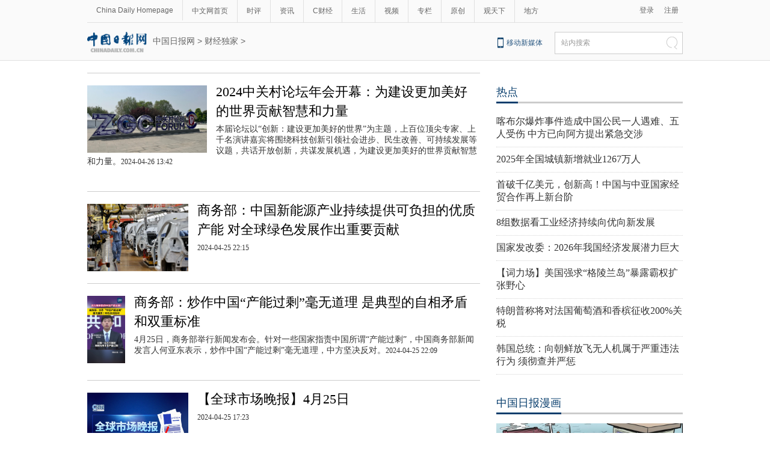

--- FILE ---
content_type: text/html;charset=UTF-8
request_url: https://caijing.chinadaily.com.cn/5b7620c4a310030f813cf452/page_37.html
body_size: 11609
content:
<!DOCTYPE html PUBLIC "-//W3C//DTD XHTML 1.0 Transitional//EN" "http://www.w3.org/TR/xhtml1/DTD/xhtml1-transitional.dtd">

<html xmlns="http://www.w3.org/1999/xhtml">
  <head>
    <!--2222-->
    <meta http-equiv="Content-Type" content="text/html; charset=utf-8" />
    <meta name="renderer" content="webkit" />
    <meta name="viewport" content="width=device-width, initial-scale=1.0, minimum-scale=1.0, maximum-scale=1.0, user-scalable=no" />
    <meta http-equiv="X-UA-Compatible" content="IE=Edge,chrome=1" />
    <title>财经独家 - 中国日报网</title>
    <meta name="keywords" />
    <meta name="description" />
    <link rel="stylesheet" charset="utf-8" href="//img3.chinadaily.com.cn/static/2018cn_artiandcolumn/css/articstyle.css" />
    <link rel="stylesheet" charset="utf-8" href="//img3.chinadaily.com.cn/static/2018cn_artiandcolumn/css/adDetail.css" />
<script type="text/javascript" charset="utf-8" rel="stylesheet" xml:space="preserve" src="//img3.chinadaily.com.cn/static/common/js/jquery.min.js"></script>
    <script type="text/javascript" xml:space="preserve" src="//img3.chinadaily.com.cn/static/2018cn_artiandcolumn/js/respond.min.js"></script>
    <script type="text/javascript" xml:space="preserve" src="//img3.chinadaily.com.cn/static/2018cn_artiandcolumn/js/ewm2.js"></script><!--返回顶部-->
    <script type="text/javascript" xml:space="preserve" src="//img3.chinadaily.com.cn/static/2018cn_artiandcolumn/js/touch.js"></script><!-- 引入手机端点击js -->
  <!--  <script type="text/javascript" src="//cn.chinadaily.com.cn/js/sso.js"></script>下部推荐-->
    <script type="text/javascript" charset="utf-8" xml:space="preserve" src="//img3.chinadaily.com.cn/static/2018cn_artiandcolumn/js/index_js.js"></script>
    
      <META name="filetype" content="1" />
      <META name="publishedtype" content="1" />
      <META name="pagetype" content="2" />
      <meta name="catalogs" content="5b7620c4a310030f813cf452" />
    
    <script type="text/javascript" xml:space="preserve">
      //<![CDATA[
      function GetUrl(){
        var CurUrl = location.href ;
        var DesUrl = 'https://usercenter.chinadaily.com.cn?service='+ CurUrl;
        window.open(DesUrl);
      }
      //]]>
    </script>
  </head>
  <body>
    <!--灰色背景-->
    <div class="tophui2">
      <div class="tophui-cont">
        <!--频道页导航-->
        
      <div class="pingdaolink">
        <!--左边导航-->
        <div class="pingdao-lef">
          <ul>
            <li><a href="https://www.chinadaily.com.cn/" target="_blank">China Daily Homepage</a></li>
            <li><a href="https://cn.chinadaily.com.cn/" target="_blank">中文网首页</a></li>
            <li><a href="https://china.chinadaily.com.cn/" target="_blank">时评</a></li>
            <li><a href="https://world.chinadaily.com.cn/" target="_blank">资讯</a></li>
            <li><a href="https://caijing.chinadaily.com.cn/" target="_blank">C财经</a></li>
            <li><a href="https://fashion.chinadaily.com.cn/" target="_blank">生活</a></li>
            <li><a href="https://kan.chinadaily.com.cn/" target="_blank">视频</a></li>
            <li><a href="https://column.chinadaily.com.cn/" target="_blank">专栏</a></li>
          <!--  <li><a href="https://language.chinadaily.com.cn/" target="_blank">双语</a></li>	-->
            <li><a href="https://cn.chinadaily.com.cn/yuanchuang/" target="_blank">原创</a></li>
            <li><a href="https://cn.chinadaily.com.cn/gtx/" target="_blank">观天下</a></li>
            <li style="border:none;"><a href="https://cnews.chinadaily.com.cn/" target="_blank">地方</a></li>
          </ul>
        </div>
        <!--右侧注册登录-->
        <!--  <script type="text/javascript" cms:pr-src="common/js/login.js"></script>	-->
        <div class="pingdao-ri">
          <div class="lo-rig-to" id="successCallBack">
           <!--  <div class="lo-ri-two">
             <a href="javascript:void(0)" onclick="aria.start()"><img cms:pr-src="common/img/wza.png" style="width:18px; height:auto;"/></a>	
            </div> -->
            <div class="lo-ri-two">
<a href="javascript:GetUrl();" id="login1001">登录</a>
</div>	
            <div class="lo-ri-two">
              <a href="//usercenter.chinadaily.com.cn/regist" target="_blank" id="login1002">注册</a>
            </div>
          </div>
        </div>

      </div>
    
        <!--ad-->
        <div class="top-ad" style="display:none;">
          <!-- AdSame ShowCode: 新版中文1227 / 中文内容页 15.9.10 / A1 Begin -->
        <!--  <script type="text/javascript" src="https://same.chinadaily.com.cn/s?z=chinadaily&amp;c=2341" ></script>			-->
          <!-- AdSame ShowCode: 新版中文1227 / 中文内容页 15.9.10 / A1 End -->
        </div>
        <!--logo头部-->
        <div class="dingtou">
          <!--logoleft-->
          <div class="logo2">
            <a href="//cn.chinadaily.com.cn/" target="_blank" shape="rect"><img src="https://cn.chinadaily.com.cn/image/2025/logo_cntop.png" style="height:34px;" /></a>
          </div>
          <!--文章页面包导航-->
          <div class="da-bre">
          <div style="display:none;">
            5b753f9fa310030f813cf409
            </div>
             <a href="https://cn.chinadaily.com.cn" target="_blank" shape="rect">中国日报网</a> &gt; <a target="_blank" shape="rect" href="//caijing.chinadaily.com.cn/5b7620c4a310030f813cf452">财经独家</a> &gt;
           
          </div>
          <!--logoright-->
          <div class="logo-right">
            
      <div class="logo-right"> 
        <div class="lo-rig-bott">
          <table cellpadding="0" cellspacing="0">
            <tr>
              <td><div class="lo-bott-one"><a href="https://www.chinadaily.com.cn/e/static_e/newmedia/" target="_blank">移动新媒体</a></div></td>
              <td>
                <table cellpadding="0" cellspacing="0">
                  <tr>
                    <td><div class="search radius6">
                      <form name="searchform" method="post" action="https://newssearch.chinadaily.com.cn/cn/search" target="_blank" onsubmit="return do_search(this)" id="searchform">
                        <input name="ecmsfrom" type="hidden" value="9" />
                        <input type="hidden" name="show" value="title,newstext" />
                        <div class="select_box">
                          <div class="select_showbox" style="background:none;">站内搜索</div>
                          <ul class="select_option">
                            <li class="option-item" data-value="1">站内搜索</li>
                          </ul>
                        </div>
                        <input class="inp_srh" type="text" id="searchtxt" value="" name="query" onfocus="clearword(this)" />
                        <img src="https://cn.chinadaily.com.cn/image/2015/j-q.jpg" id="searchimg" onclick="javascript:searchform.submit()" />
                      </form>
                      <script>
                        //<![CDATA[
                        function clearword(obj){
                          obj.value = ''; 
                        }
                        //]]>
                      </script>
                      </div></td>
                  </tr>
                </table>
              </td>
            </tr>
          </table>
        </div>
      </div>

    
          </div>
        </div>

      </div>
    </div>
    <!--手机头部-->
    <div class="top_phone">
      <div class="header_top">
         <a href="//cn.chinadaily.com.cn" shape="rect">
          <img src="https://cn.chinadaily.com.cn/image/2025/logo_cntop.png" />
        </a>
        <div class="header_img">
          <img src="//cn.chinadaily.com.cn/image/2018/header_top.png" class="nav_phone_logo" />
        </div>
      </div>
      
      <div class="nav">
        <ul>
          <li class="nav_Latest"><a href="//www.chinadaily.com.cn/" target="_blank">China Daily Homepage</a></li>
          <li><a href="https://cn.chinadaily.com.cn/" target="_blank">中文网首页</a></li>
          <li><a href="https://china.chinadaily.com.cn/" target="_blank">时评</a></li>
          <li><a href="https://world.chinadaily.com.cn/" target="_blank">资讯</a></li>
          <li><a href="https://caijing.chinadaily.com.cn/" target="_blank">C财经</a></li>
          <li><a href="https://fashion.chinadaily.com.cn/" target="_blank">生活</a></li>
          <li><a href="https://kan.chinadaily.com.cn/" target="_blank">视频</a></li>
          <li><a href="https://column.chinadaily.com.cn/" target="_blank">专栏</a></li>
         <!-- <li><a href="https://language.chinadaily.com.cn/" target="_blank">双语</a></li>	-->
          <li><a href="https://cartoon.chinadaily.com.cn/" target="_blank">漫画</a></li>
          <li><a href="https://cn.chinadaily.com.cn/yuanchuang/" target="_blank">原创</a></li>
          <li><a href="https://cn.chinadaily.com.cn/gtx/" target="_blank">观天下</a></li>
          <li><a href="https://cnews.chinadaily.com.cn" target="_blank">地方</a></li>
        </ul>
      </div>

    
      <div class="da-bre">
 <a href="https://cn.chinadaily.com.cn" target="_blank" shape="rect">中国日报网</a> &gt; <a target="_blank" shape="rect" href="//caijing.chinadaily.com.cn/5b7620c4a310030f813cf452">财经独家</a> &gt;
      </div>
    </div>
    <!--下全-->
    <div class="container">
      <!--左边-->
      <div class="container-left2">
        <!--左边列表-->
        <div class="left-liebiao">
          <!--单个-->
          
              
            
              <div class="busBox3">
                <div>
                  <div class="mr10"> 
                    <a target="_blank" shape="rect" href="//caijing.chinadaily.com.cn/a/202404/26/WS662b3eb0a3109f7860ddb1f5.html">
                      <img src="//img3.chinadaily.com.cn/images/202404/26/662b4020a3109f7844fd7de9.jpeg" />
                    </a></div>

                  <div>
                    <h3><a target="_blank" shape="rect" href="//caijing.chinadaily.com.cn/a/202404/26/WS662b3eb0a3109f7860ddb1f5.html">2024中关村论坛年会开幕：为建设更加美好的世界贡献智慧和力量</a></h3>

                   <p>本届论坛以“创新：建设更加美好的世界”为主题，上百位顶尖专家、上千名演讲嘉宾将围绕科技创新引领社会进步、民生改善、可持续发展等议题，共话开放创新，共谋发展机遇，为建设更加美好的世界贡献智慧和力量。<b>2024-04-26 13:42</b></p>
                  </div>
                </div>
              </div>
            
            
              <div class="busBox3">
                <div>
                  <div class="mr10"> 
                    <a target="_blank" shape="rect" href="//caijing.chinadaily.com.cn/a/202404/25/WS662a659fa3109f7860ddb0ef.html">
                      <img src="//img3.chinadaily.com.cn/images/202404/25/662a659fa3109f7844fd7a2f.png" />
                    </a></div>

                  <div>
                    <h3><a target="_blank" shape="rect" href="//caijing.chinadaily.com.cn/a/202404/25/WS662a659fa3109f7860ddb0ef.html">商务部：中国新能源产业持续提供可负担的优质产能 对全球绿色发展作出重要贡献</a></h3>

                   <p><b>2024-04-25 22:15</b></p>
                  </div>
                </div>
              </div>
            
            
              <div class="busBox3">
                <div>
                  <div class="mr10"> 
                    <a target="_blank" shape="rect" href="//caijing.chinadaily.com.cn/a/202404/25/WS662a6420a3109f7860ddb0ec.html">
                      <img src="//img3.chinadaily.com.cn/images/202404/26/662b436da3109f7844fd7e74.jpeg" />
                    </a></div>

                  <div>
                    <h3><a target="_blank" shape="rect" href="//caijing.chinadaily.com.cn/a/202404/25/WS662a6420a3109f7860ddb0ec.html">商务部：炒作中国“产能过剩”毫无道理 是典型的自相矛盾和双重标准</a></h3>

                   <p>4月25日，商务部举行新闻发布会。针对一些国家指责中国所谓“产能过剩”，中国商务部新闻发言人何亚东表示，炒作中国“产能过剩”毫无道理，中方坚决反对。<b>2024-04-25 22:09</b></p>
                  </div>
                </div>
              </div>
            
            
              <div class="busBox3">
                <div>
                  <div class="mr10"> 
                    <a target="_blank" shape="rect" href="//caijing.chinadaily.com.cn/a/202404/25/WS662a2124a3109f7860ddb01f.html">
                      <img src="//img3.chinadaily.com.cn/images/202404/25/662a2124a3109f7844fd785b.jpeg" />
                    </a></div>

                  <div>
                    <h3><a target="_blank" shape="rect" href="//caijing.chinadaily.com.cn/a/202404/25/WS662a2124a3109f7860ddb01f.html">【全球市场晚报】4月25日</a></h3>

                   <p><b>2024-04-25 17:23</b></p>
                  </div>
                </div>
              </div>
            
            
              <div class="busBox3">
                <div>
                  <div class="mr10"> 
                    <a target="_blank" shape="rect" href="//caijing.chinadaily.com.cn/a/202404/25/WS6629af57a3109f7860ddae2e.html">
                      <img src="//img3.chinadaily.com.cn/images/202404/25/6629af57a3109f7844fd73a2.jpeg" />
                    </a></div>

                  <div>
                    <h3><a target="_blank" shape="rect" href="//caijing.chinadaily.com.cn/a/202404/25/WS6629af57a3109f7860ddae2e.html">【全球市场早报】4月25日</a></h3>

                   <p><b>2024-04-25 09:18</b></p>
                  </div>
                </div>
              </div>
            
            
              <div class="busBox3">
                <div>
                  <div class="mr10"> 
                    <a target="_blank" shape="rect" href="//cn.chinadaily.com.cn/a/202404/24/WS66289b02a3109f7860ddac5f.html">
                      <img src="//img3.chinadaily.com.cn/images/202404/24/66289b49a3109f7844fd6e69.jpeg" />
                    </a></div>

                  <div>
                    <h3><a target="_blank" shape="rect" href="//cn.chinadaily.com.cn/a/202404/24/WS66289b02a3109f7860ddac5f.html">【文化中国行】镇江西津渡：一眼千年，文脉悠长</a></h3>

                   <p>西津渡古街上保存的多处文物古迹，如2010年经考古发现的玉山大码头遗址，以及元代的昭关石塔、清朝的救生会旧址，都是津渡文化的体现。<b>2024-04-24 13:39</b></p>
                  </div>
                </div>
              </div>
            
            
              <div class="busBox3">
                <div>
                  <div class="mr10"> 
                    <a target="_blank" shape="rect" href="//caijing.chinadaily.com.cn/a/202404/24/WS662869b3a3109f7860ddab88.html">
                      <img src="//img3.chinadaily.com.cn/images/202404/24/662869b3a3109f7844fd6c2e.jpeg" />
                    </a></div>

                  <div>
                    <h3><a target="_blank" shape="rect" href="//caijing.chinadaily.com.cn/a/202404/24/WS662869b3a3109f7860ddab88.html">【全球市场早报】4月24日</a></h3>

                   <p><b>2024-04-24 08:55</b></p>
                  </div>
                </div>
              </div>
            
            
              <div class="busBox3">
                <div>
                  <div class="mr10"> 
                    <a target="_blank" shape="rect" href="//caijing.chinadaily.com.cn/a/202404/23/WS6627a251a3109f7860ddaabb.html">
                      <img src="//img3.chinadaily.com.cn/images/202404/23/6627a251a3109f7844fd695d.jpeg" />
                    </a></div>

                  <div>
                    <h3><a target="_blank" shape="rect" href="//caijing.chinadaily.com.cn/a/202404/23/WS6627a251a3109f7860ddaabb.html">【全球市场晚报】4月23日</a></h3>

                   <p><b>2024-04-23 19:58</b></p>
                  </div>
                </div>
              </div>
            
            
              <div class="busBox3">
                <div>
                  <div class="mr10"> 
                    <a target="_blank" shape="rect" href="//caijing.chinadaily.com.cn/a/202404/23/WS662722b3a3109f7860dda8c0.html">
                      <img src="//img3.chinadaily.com.cn/images/202404/23/662722b3a3109f7844fd6483.jpeg" />
                    </a></div>

                  <div>
                    <h3><a target="_blank" shape="rect" href="//caijing.chinadaily.com.cn/a/202404/23/WS662722b3a3109f7860dda8c0.html">【全球市场早报】4月23日</a></h3>

                   <p><b>2024-04-23 10:53</b></p>
                  </div>
                </div>
              </div>
            
            
              <div class="busBox3">
                <div>
                  <div class="mr10"> 
                    <a target="_blank" shape="rect" href="//caijing.chinadaily.com.cn/a/202404/22/WS66264579a3109f7860dda7e8.html">
                      <img src="//img3.chinadaily.com.cn/images/202404/22/66264579a3109f7844fd61f1.jpeg" />
                    </a></div>

                  <div>
                    <h3><a target="_blank" shape="rect" href="//caijing.chinadaily.com.cn/a/202404/22/WS66264579a3109f7860dda7e8.html">【全球市场晚报】4月22日</a></h3>

                   <p><b>2024-04-22 19:09</b></p>
                  </div>
                </div>
              </div>
            
            
              <div class="busBox3">
                <div>
                  <div class="mr10"> 
                    <a target="_blank" shape="rect" href="//caijing.chinadaily.com.cn/a/202404/22/WS662604e1a3109f7860dda694.html">
                      <img src="//img3.chinadaily.com.cn/images/202404/24/6628840da3109f7844fd6d76.jpeg" />
                    </a></div>

                  <div>
                    <h3><a target="_blank" shape="rect" href="//caijing.chinadaily.com.cn/a/202404/22/WS662604e1a3109f7860dda694.html">中国世界贸易组织研究会副会长霍建国：中国高水平对外开放惠及世界</a></h3>

                   <p>霍建国表示，中国选择高水平开放，发展了自己，也惠及了世界。面对当前“逆全球化”以及贸易保护主义的兴起，中国坚持高水平对外开放，正是一种有力的回击，也是站在了历史正确的一边。<b>2024-04-22 14:34</b></p>
                  </div>
                </div>
              </div>
            
            
              <div class="busBox3">
                <div>
                  <div class="mr10"> 
                    <a target="_blank" shape="rect" href="//caijing.chinadaily.com.cn/a/202404/22/WS6625e065a3109f7860dda5b7.html">
                      <img src="//img3.chinadaily.com.cn/images/202404/22/6625e065a3109f7844fd5cdc.png" />
                    </a></div>

                  <div>
                    <h3><a target="_blank" shape="rect" href="//caijing.chinadaily.com.cn/a/202404/22/WS6625e065a3109f7860dda5b7.html">【推动高质量发展】让每个中国人的饭碗里装进更多“吉粮”</a></h3>

                   <p>去年，吉林粮食产量达到837.3亿斤，总产跃升至全国第四，单产稳居粮食主产省第一，粮食商品率超过90%、调出率超过50%。国家“新一轮千亿斤粮食产能提升行动”，吉林将承担全国1/5的任务，增产200亿斤，让每个中国人的饭碗里装进更多“吉粮”。<b>2024-04-22 11:58</b></p>
                  </div>
                </div>
              </div>
            
            
              <div class="busBox3">
                <div>
                  <div class="mr10"> 
                    <a target="_blank" shape="rect" href="//caijing.chinadaily.com.cn/a/202404/22/WS6625e064a3109f7860dda5b5.html">
                      <img src="//img3.chinadaily.com.cn/images/202404/22/6626052ba3109f7844fd5e65.png" />
                    </a></div>

                  <div>
                    <h3><a target="_blank" shape="rect" href="//caijing.chinadaily.com.cn/a/202404/22/WS6625e064a3109f7860dda5b5.html">【推动高质量发展】吉林推动振兴发展步入“上升期”“快车道”</a></h3>

                   <p>去年，吉林全省GDP增长6.3％，高于全国1.1个百分点。今年一季度，地区生产总值增长6.5%，高于全国1.2个百分点，多项经济指标增速位居全国前列，保持了稳中有进、稳中向好的良好态势。<b>2024-04-22 11:58</b></p>
                  </div>
                </div>
              </div>
            
            
              <div class="busBox3">
                <div>
                  <div class="mr10"> 
                    <a target="_blank" shape="rect" href="//caijing.chinadaily.com.cn/a/202404/20/WS66233181a3109f7860dda351.html">
                      <img src="//img3.chinadaily.com.cn/images/202404/20/66233181a3109f7844fd52e9.jpeg" />
                    </a></div>

                  <div>
                    <h3><a target="_blank" shape="rect" href="//caijing.chinadaily.com.cn/a/202404/20/WS66233181a3109f7860dda351.html">【全球市场早报】4月20日</a></h3>

                   <p><b>2024-04-20 08:55</b></p>
                  </div>
                </div>
              </div>
            
            
              <div class="busBox3">
                <div>
                  <div class="mr10"> 
                    <a target="_blank" shape="rect" href="//caijing.chinadaily.com.cn/a/202404/19/WS6622476ba3109f7860dda2db.html">
                      <img src="//img3.chinadaily.com.cn/images/202404/19/6622476ba3109f7844fd5087.jpeg" />
                    </a></div>

                  <div>
                    <h3><a target="_blank" shape="rect" href="//caijing.chinadaily.com.cn/a/202404/19/WS6622476ba3109f7860dda2db.html">【全球市场晚报】4月19日</a></h3>

                   <p><b>2024-04-19 18:28</b></p>
                  </div>
                </div>
              </div>
            
            
              <div class="busBox3">
                <div>
                  <div class="mr10"> 
                    <a target="_blank" shape="rect" href="//cn.chinadaily.com.cn/a/202404/19/WS662219e2a3109f7860dda1e8.html">
                      <img src="//img3.chinadaily.com.cn/images/202404/19/662219e2a3109f7844fd4e17.jpeg" />
                    </a></div>

                  <div>
                    <h3><a target="_blank" shape="rect" href="//cn.chinadaily.com.cn/a/202404/19/WS662219e2a3109f7860dda1e8.html">和评理｜炒作“中国产能过剩”：美国大选的又一场算计</a></h3>

                   <p>当前，拜登政府急于将“中国产能过剩”炒作成为一个全球性问题，背后自有其算计：要让自己的种种保护主义举措显得“合情合理”，更要在“大选年”里稳住来自工会的选票支持。<b>2024-04-19 15:14</b></p>
                  </div>
                </div>
              </div>
            
            
              <div class="busBox3">
                <div>
                  <div class="mr10"> 
                    <a target="_blank" shape="rect" href="//caijing.chinadaily.com.cn/a/202404/19/WS6621e107a3109f7860dda0d9.html">
                      <img src="//img3.chinadaily.com.cn/images/202404/19/6621e107a3109f7844fd4adb.jpeg" />
                    </a></div>

                  <div>
                    <h3><a target="_blank" shape="rect" href="//caijing.chinadaily.com.cn/a/202404/19/WS6621e107a3109f7860dda0d9.html">国家外汇管理局：外资投资中国债券市场的提升空间稳定、可持续</a></h3>

                   <p>截至今年3月末，已经有70多个国家和地区的1129个境外机构进入到中国债券市场，外资持仓量已经超过5700亿美元，占境内债券托管总量的2.6%左右，占比较去年末上升了0.2个百分点。<b>2024-04-19 11:12</b></p>
                  </div>
                </div>
              </div>
            
            
              <div class="busBox3">
                <div>
                  <div class="mr10"> 
                    <a target="_blank" shape="rect" href="//caijing.chinadaily.com.cn/a/202404/18/WS6620ebd5a3109f7860dd9fe1.html">
                      <img src="//img3.chinadaily.com.cn/images/202404/18/6620ebd5a3109f7844fd4748.jpeg" />
                    </a></div>

                  <div>
                    <h3><a target="_blank" shape="rect" href="//caijing.chinadaily.com.cn/a/202404/18/WS6620ebd5a3109f7860dd9fe1.html">加快创新、应用赋能、普惠共享 一季度我国信息通信业高质量发展成效显著</a></h3>

                   <p>我国信息通信业稳步发展，基础设施支撑能力持续增强，“双千兆”网络部署稳步推进，信息技术赋能效应不断放大，服务民生水平有效提升。我国推动信息通信业高质量发展得了积极成效。<b>2024-04-18 17:45</b></p>
                  </div>
                </div>
              </div>
            
            
              <div class="busBox3">
                <div>
                  <div class="mr10"> 
                    <a target="_blank" shape="rect" href="//caijing.chinadaily.com.cn/a/202404/18/WS6620ebd4a3109f7860dd9fde.html">
                      <img src="//img3.chinadaily.com.cn/images/202404/18/6620ebd4a3109f7844fd4733.jpeg" />
                    </a></div>

                  <div>
                    <h3><a target="_blank" shape="rect" href="//caijing.chinadaily.com.cn/a/202404/18/WS6620ebd4a3109f7860dd9fde.html">开局良好！2024年一季度工业经济保持较快增长</a></h3>

                   <p>今日（18日），工业和信息化部副部长单忠德在介绍今年一季度工业和信息化发展情况时表示，2024年一季度工业经济保持较快增长，高质量发展取得积极成效，总体实现良好开局。<b>2024-04-18 17:45</b></p>
                  </div>
                </div>
              </div>
            
            
              <div class="busBox3">
                <div>
                  <div class="mr10"> 
                    <a target="_blank" shape="rect" href="//caijing.chinadaily.com.cn/a/202404/18/WS6620e3e1a3109f7860dd9f9e.html">
                      <img src="//img3.chinadaily.com.cn/images/202404/18/6620e3e1a3109f7844fd46d7.jpeg" />
                    </a></div>

                  <div>
                    <h3><a target="_blank" shape="rect" href="//caijing.chinadaily.com.cn/a/202404/18/WS6620e3e1a3109f7860dd9f9e.html">【全球市场晚报】4月18日</a></h3>

                   <p><b>2024-04-18 17:12</b></p>
                  </div>
                </div>
              </div>
            
            
              <div class="busBox3">
                <div>
                  <div class="mr10"> 
                    <a target="_blank" shape="rect" href="//caijing.chinadaily.com.cn/a/202404/17/WS661fbce6a3109f7860dd9d1d.html">
                      <img src="//img3.chinadaily.com.cn/images/202404/17/661fbce6a3109f7844fd4053.jpeg" />
                    </a></div>

                  <div>
                    <h3><a target="_blank" shape="rect" href="//caijing.chinadaily.com.cn/a/202404/17/WS661fbce6a3109f7860dd9d1d.html">【全球市场晚报】4月17日</a></h3>

                   <p><b>2024-04-17 20:13</b></p>
                  </div>
                </div>
              </div>
            
            
              <div class="busBox3">
                <div>
                  <div class="mr10"> 
                    <a target="_blank" shape="rect" href="//caijing.chinadaily.com.cn/a/202404/17/WS661f7821a3109f7860dd9c4f.html">
                      <img src="//img3.chinadaily.com.cn/images/202404/17/661f7821a3109f7844fd3d8a.png" />
                    </a></div>

                  <div>
                    <h3><a target="_blank" shape="rect" href="//caijing.chinadaily.com.cn/a/202404/17/WS661f7821a3109f7860dd9c4f.html">发展高科技、实现产业化 中关村积极探索创新驱动发展新路子</a></h3>

                   <p>经过40多年的发展，中关村已经形成了“一区多园”的发展格局，拥有国家高新技术企业1.7万余家。据不完全统计，2023年中关村规模以上企业总收入预计能够达到8.6万亿元，占全国178家高新区的1/6。<b>2024-04-17 15:20</b></p>
                  </div>
                </div>
              </div>
            
            
              <div class="busBox3">
                <div>
                  <div class="mr10"> 
                    <a target="_blank" shape="rect" href="//caijing.chinadaily.com.cn/a/202404/17/WS661f7820a3109f7860dd9c4c.html">
                      <img src="//img3.chinadaily.com.cn/images/202404/17/661f7820a3109f7844fd3d82.jpeg" />
                    </a></div>

                  <div>
                    <h3><a target="_blank" shape="rect" href="//caijing.chinadaily.com.cn/a/202404/17/WS661f7820a3109f7860dd9c4c.html">2024中关村论坛年会将于4月25日至29日在北京举办</a></h3>

                   <p>中关村论坛创办于2007年，以“创新与发展”为永久主题，已成功举办14届，是我国以开放姿态融入全球创新网络的重要交流平台。2024中关村论坛以“创新：建设更加美好的世界”为主题，设置了论坛会议、技术交易、成果发布、前沿大赛、配套活动5大板块。<b>2024-04-17 15:20</b></p>
                  </div>
                </div>
              </div>
            
            
              <div class="busBox3">
                <div>
                  <div class="mr10"> 
                    <a target="_blank" shape="rect" href="//cn.chinadaily.com.cn/a/202404/17/WS661f777da3109f7860dd9c3a.html">
                      <img src="//img3.chinadaily.com.cn/images/202404/17/661f777da3109f7844fd3d66.jpeg" />
                    </a></div>

                  <div>
                    <h3><a target="_blank" shape="rect" href="//cn.chinadaily.com.cn/a/202404/17/WS661f777da3109f7860dd9c3a.html">和评理｜让互利共赢继续成为中德关系的试金石</a></h3>

                   <p>近年来“去风险”和减少“依赖”的声音不断，尽管如此，2023年德国和中国的双边贸易额仍超2500亿欧元（2653亿美元），中国更是连续第8年成为德国最重要的贸易伙伴。破坏这样互惠互利的双边关系，尤其是在如今这样充满挑战的时刻，无异于搬起石头砸自己的脚。<b>2024-04-17 15:17</b></p>
                  </div>
                </div>
              </div>
            
            
              <div class="busBox3">
                <div>
                  <div class="mr10"> 
                    <a target="_blank" shape="rect" href="//caijing.chinadaily.com.cn/a/202404/17/WS661f5f30a3109f7860dd9bbb.html">
                      <img src="//img3.chinadaily.com.cn/images/202404/17/661f5f30a3109f7844fd3bb5.jpeg" />
                    </a></div>

                  <div>
                    <h3><a target="_blank" shape="rect" href="//caijing.chinadaily.com.cn/a/202404/17/WS661f5f30a3109f7860dd9bbb.html">【全球市场早报】4月17日</a></h3>

                   <p><b>2024-04-17 13:33</b></p>
                  </div>
                </div>
              </div>
            
            
              <div class="busBox3">
                <div>
                  <div class="mr10"> 
                    <a target="_blank" shape="rect" href="//caijing.chinadaily.com.cn/a/202404/16/WS661e62afa3109f7860dd9a96.html">
                      <img src="//img3.chinadaily.com.cn/images/202404/16/661e62afa3109f7844fd3869.jpeg" />
                    </a></div>

                  <div>
                    <h3><a target="_blank" shape="rect" href="//caijing.chinadaily.com.cn/a/202404/16/WS661e62afa3109f7860dd9a96.html">【全球市场晚报】4月16日</a></h3>

                   <p><b>2024-04-16 19:36</b></p>
                  </div>
                </div>
              </div>
            
            
              <div class="busBox3">
                <div>
                  <div class="mr10"> 
                    <a target="_blank" shape="rect" href="//caijing.chinadaily.com.cn/a/202404/16/WS661dd9d8a3109f7860dd98b5.html">
                      
                    </a></div>

                  <div>
                    <h3><a target="_blank" shape="rect" href="//caijing.chinadaily.com.cn/a/202404/16/WS661dd9d8a3109f7860dd98b5.html">【全球市场早报】4月16日</a></h3>

                   <p><b>2024-04-16 09:52</b></p>
                  </div>
                </div>
              </div>
            
            
              <div class="busBox3">
                <div>
                  <div class="mr10"> 
                    <a target="_blank" shape="rect" href="//caijing.chinadaily.com.cn/a/202404/15/WS661cfb15a3109f7860dd9800.html">
                      <img src="//img3.chinadaily.com.cn/images/202404/15/661cfb15a3109f7844fd3051.jpeg" />
                    </a></div>

                  <div>
                    <h3><a target="_blank" shape="rect" href="//caijing.chinadaily.com.cn/a/202404/15/WS661cfb15a3109f7860dd9800.html">【全球市场晚报】4月15日</a></h3>

                   <p><b>2024-04-15 18:01</b></p>
                  </div>
                </div>
              </div>
            
            
              <div class="busBox3">
                <div>
                  <div class="mr10"> 
                    <a target="_blank" shape="rect" href="//caijing.chinadaily.com.cn/a/202404/15/WS661c6c92a3109f7860dd95ba.html">
                      <img src="//img3.chinadaily.com.cn/images/202404/15/661c6c92a3109f7844fd2a0e.jpeg" />
                    </a></div>

                  <div>
                    <h3><a target="_blank" shape="rect" href="//caijing.chinadaily.com.cn/a/202404/15/WS661c6c92a3109f7860dd95ba.html">【C财经】德国总理朔尔茨访华：随访德企高管看好中国市场 将持续加码“投资中国”</a></h3>

                   <p>4月14日至16日，德国总理朔尔茨对中国进行正式访问。这是朔尔茨自就任总理以来第二次访华，此次访华的德国经济代表团将包括梅赛德斯-奔驰、宝马、拜耳、蒂森克虏伯、西门子等企业的高管，阵容依旧豪华。<b>2024-04-15 07:53</b></p>
                  </div>
                </div>
              </div>
            
            
              <div class="busBox3">
                <div>
                  <div class="mr10"> 
                    <a target="_blank" shape="rect" href="//caijing.chinadaily.com.cn/a/202404/13/WS6619e36ea3109f7860dd9402.html">
                      <img src="//img3.chinadaily.com.cn/images/202404/13/6619e36ea3109f7844fd20de.jpeg" />
                    </a></div>

                  <div>
                    <h3><a target="_blank" shape="rect" href="//caijing.chinadaily.com.cn/a/202404/13/WS6619e36ea3109f7860dd9402.html">【全球市场早报】4月13日</a></h3>

                   <p><b>2024-04-13 09:44</b></p>
                  </div>
                </div>
              </div>
            

            <!-- pc 分页 -->
         <div id="div_currpage">
         
      
        
          <a style="text-decoration:none" href="//caijing.chinadaily.com.cn/5b7620c4a310030f813cf452/page_1.html">|&lt;&lt;</a>
          <a class="pagestyle" href="//caijing.chinadaily.com.cn/5b7620c4a310030f813cf452/page_36.html">上一页</a>

          <!--up-->
          
            
          
          
            
          
          
            
          
          
            
          
          
            
          
          
            
          
          
            
          
          
            
          
          
            
          
          
            
          
          
            
          
          
            
          
          
            
          
          
            
          
          
            
          
          
            
          
          
            
          
          
            
          
          
            
          
          
            
          
          
            
          
          
            
          
          
            
          
          
            
          
          
            
          
          
            
          
          
            
          
          
            
          
          
            
          
          
            
          
          
            
              <a href="//caijing.chinadaily.com.cn/5b7620c4a310030f813cf452/page_31.html">31</a>
              
            
          
          
            
              <a href="//caijing.chinadaily.com.cn/5b7620c4a310030f813cf452/page_32.html">32</a>
              
            
          
          
            
              <a href="//caijing.chinadaily.com.cn/5b7620c4a310030f813cf452/page_33.html">33</a>
              
            
          
          
            
              <a href="//caijing.chinadaily.com.cn/5b7620c4a310030f813cf452/page_34.html">34</a>
              
            
          
          
            
              <a href="//caijing.chinadaily.com.cn/5b7620c4a310030f813cf452/page_35.html">35</a>
              
            
          
          
            
              <a href="//caijing.chinadaily.com.cn/5b7620c4a310030f813cf452/page_36.html">36</a>
              
            
          
          
            
              
              <span style="background-color: #003366;color: #fff;">37</span>
            
          
          
            
              <a href="//caijing.chinadaily.com.cn/5b7620c4a310030f813cf452/page_38.html">38</a>
              
            
          
          
            
              <a href="//caijing.chinadaily.com.cn/5b7620c4a310030f813cf452/page_39.html">39</a>
              
            
          
          
            
              <a href="//caijing.chinadaily.com.cn/5b7620c4a310030f813cf452/page_40.html">40</a>
              
            
          
          <!--down-->
          <a class="pagestyle" href="//caijing.chinadaily.com.cn/5b7620c4a310030f813cf452/page_38.html">下一页</a>&nbsp;&nbsp;
          <a style="text-decoration:none" href="//caijing.chinadaily.com.cn/5b7620c4a310030f813cf452/page_40.html">&gt;&gt;|</a>
        
      
    
            </div>
            <!-- pc 分页结束 -->
            <!-- 响应式分页 -->
            <div class="selectpage">

              
                <span class="prev">
                  <a class="pagestyle" shape="rect" href="//caijing.chinadaily.com.cn/5b7620c4a310030f813cf452/page_36.html">上一页</a>
                </span>
                <span class="pageno">
                  <a href="javascript:void (0)" shape="rect">
                    37/40</a>
                </span>
                <span class="next">
                  <a class="pagestyle" shape="rect" href="//caijing.chinadaily.com.cn/5b7620c4a310030f813cf452/page_38.html">下一页</a>
                </span>
              
            </div>
            <!-- 响应式分页结束 -->
            
          

          <!--广告-->
          <div class="left-ad653">
            <!-- AdSame ShowCode: 新版中文1227 / 中文列表页15.9.10 / B1 Begin 
            <script type="text/javascript" src="//same.chinadaily.com.cn/s?z=chinadaily&amp;c=2332" ></script> -->
            <!-- AdSame ShowCode: 新版中文1227 / 中文列表页15.9.10 / B1 End -->
          </div>

          <!--热门推荐-->


          <!--广告-->
          <div class="left-ad" style="margin-top:10px; ">
            <!-- AdSame ShowCode: 新版中文1227 / 中文列表页15.9.10 / B2 Begin 
            <script type="text/javascript" src="//same.chinadaily.com.cn/s?z=chinadaily&amp;c=2333" ></script> -->
            <!-- AdSame ShowCode: 新版中文1227 / 中文列表页15.9.10 / B2 End -->
          </div>

          <!--时政资讯-->
          <!--四个标签切换-->



        </div>



      </div>
      <!--右边-->
      <div class="container-right2">
        <!--四个标签切换2-->
        <div class="rc">
          <!--中文首页-当日要闻-要闻 	5bd54bdea3101a87ca8ff5f0-->
          <div class="heng-biao4">
            <p>
              
                <a target="_blank" shape="rect" href="//cn.chinadaily.com.cn/5b753f9fa310030f813cf408/5bd54ba2a3101a87ca8ff5ee/5bd54bdea3101a87ca8ff5f0">热点</a>
              
            </p>
          </div>

          <div class="right-lei3">
            
              <ul>
                 <li><a target="_blank" shape="rect" href="//cn.chinadaily.com.cn/a/202601/20/WS696f3bf8a310942cc499c115.html">喀布尔爆炸事件造成中国公民一人遇难、五人受伤  中方已向阿方提出紧急交涉</a></li>
                
                 <li><a target="_blank" shape="rect" href="//cn.chinadaily.com.cn/a/202601/20/WS696f3b99a310942cc499c113.html">2025年全国城镇新增就业1267万人</a></li>
                
                 <li><a target="_blank" shape="rect" href="//cn.chinadaily.com.cn/a/202601/20/WS696f3a96a310942cc499c10f.html">首破千亿美元，创新高！中国与中亚国家经贸合作再上新台阶</a></li>
                
                 <li><a target="_blank" shape="rect" href="//caijing.chinadaily.com.cn/a/202601/20/WS696f21c9a310942cc499c087.html">8组数据看工业经济持续向优向新发展</a></li>
                
                 <li><a target="_blank" shape="rect" href="//caijing.chinadaily.com.cn/a/202601/20/WS696f217ca310942cc499c081.html">国家发改委：2026年我国经济发展潜力巨大</a></li>
                
                 <li><a target="_blank" shape="rect" href="//cn.chinadaily.com.cn/a/202601/20/WS696f1dc6a310942cc499c04a.html">【词力场】美国强求“格陵兰岛”暴露霸权扩张野心</a></li>
                
                 <li><a target="_blank" shape="rect" href="//cn.chinadaily.com.cn/a/202601/20/WS696f1e54a310942cc499c04e.html">特朗普称将对法国葡萄酒和香槟征收200%关税</a></li>
                
                 <li><a target="_blank" shape="rect" href="//cn.chinadaily.com.cn/a/202601/20/WS696f1e4ba310942cc499c04d.html">韩国总统：向朝鲜放飞无人机属于严重违法行为 须彻查并严惩</a></li>
                  </ul>
            
          </div>
        </div>
        <!--广告-->
        <div class="left-ad310"><!-- AdSame ShowCode: 新版中文1227 / 中文列表页15.9.10 / E1 Begin 
          <script type="text/javascript" src="//same.chinadaily.com.cn/s?z=chinadaily&amp;c=2336">
          </script> -->

          <!-- AdSame ShowCode: 新版中文1227 / 中文列表页15.9.10 / E1 End -->
        </div>
        <!--中文首页-中国日报漫画（原图片推荐栏目已不更新） 5bd54ba2a3101a87ca8ff5e8-->
        <div class="right-titu">
          <!--横杆标题-->
          <div class="heng-biao4">
            <p>
              
                <a target="_blank" shape="rect" href="//cn.chinadaily.com.cn/5b753f9fa310030f813cf408/5bd54ba2a3101a87ca8ff5e8">中国日报漫画</a>
              
            </p>
          </div>
          
            
              <div class="tuwen-bo">

                <div class="titu-tu"><a target="_blank" shape="rect" href="//cn.chinadaily.com.cn/a/202601/20/WS696ecac2a310942cc499bf1b.html"><img src="//img3.chinadaily.com.cn/images/202601/20/696ecac2a310942c0d5cf350.jpeg" /></a></div>
                <div class="titu-biao"><a target="_blank" shape="rect" href="//cn.chinadaily.com.cn/a/202601/20/WS696ecac2a310942cc499bf1b.html">美国将对欧洲八国再一次加征关税</a></div>
              </div>
            



          <!--广告-->
          <div class="left-ad300"><!-- AdSame ShowCode: 新版中文1227 / 中文列表页15.9.10 / C1 Begin 
            <script type="text/javascript" src="//same.chinadaily.com.cn/s?z=chinadaily&amp;c=2337">
            </script>
-->
            <!-- AdSame ShowCode: 新版中文1227 / 中文列表页15.9.10 / C1 End -->
          </div>
          
            
            
              <div class="tuwen-bo">

                <div class="titu-tu"><a target="_blank" shape="rect" href="//cn.chinadaily.com.cn/a/202601/19/WS696d8d1ba310942cc499bc0f.html"><img src="//img3.chinadaily.com.cn/images/202601/19/696d8d1ba310942c0d5cea21.jpeg" /></a></div>
                <div class="titu-biao"><a target="_blank" shape="rect" href="//cn.chinadaily.com.cn/a/202601/19/WS696d8d1ba310942cc499bc0f.html">格陵兰风波暴露北约裂痕</a></div>
              </div>
            
          

          <!--广告-->
          <div class="left-ad300"><!-- AdSame ShowCode: 新版中文1227 / 中文列表页15.9.10 / C2 Begin
            <script type="text/javascript" src="//same.chinadaily.com.cn/s?z=chinadaily&amp;c=2338">
            </script>
 -->
            <!-- AdSame ShowCode: 新版中文1227 / 中文列表页15.9.10 / C2 End -->
          </div>


          
            
            
            
              <div class="tuwen-bo">

                <div class="titu-tu"><a target="_blank" shape="rect" href="//cn.chinadaily.com.cn/a/202601/16/WS69698555a310942cc499b72c.html"><img src="//img3.chinadaily.com.cn/images/202601/16/696985d8a310942c0d5cdba3.jpeg" /></a></div>
                <div class="titu-biao"><a target="_blank" shape="rect" href="//cn.chinadaily.com.cn/a/202601/16/WS69698555a310942cc499b72c.html">中国日报漫画：美对伊动武威胁升级，强势干涉中东局势</a></div>
              </div>
            
          
          <!--广告-->
          <div class="left-ad300"><!-- AdSame ShowCode: 新版中文1227 / 中文列表页15.9.10 / C3 Begin
            <script type="text/javascript" src="//same.chinadaily.com.cn/s?z=chinadaily&amp;c=2334">
            </script>
 -->
            <!-- AdSame ShowCode: 新版中文1227 / 中文列表页15.9.10 / C3 End -->
          </div>
        </div>

      </div>
      <!--ad-->
      <div class="top-ad">
        <!-- AdSame ShowCode: 新版中文1227 / 中文列表页15.9.10 / A2 Begin 
        <script type="text/javascript" src="//same.chinadaily.com.cn/s?z=chinadaily&amp;c=2331" ></script> -->
        <!-- AdSame ShowCode: 新版中文1227 / 中文列表页15.9.10 / A2 End -->
      </div>


    </div>
    <!--底部-->
    
      <div class="dibu">
        <div class="foot">
          <div class="foot-left">
            <div class="en-lo"><a href="https://cn.chinadaily.com.cn" target="_blank"><img src="https://cn.chinadaily.com.cn/image/2025/logo_cnbottom.png" style="width:165px;" /></a></div>

            <div class="foot-lian"><span><a href="https://cn.chinadaily.com.cn/5b753f9fa310030f813cf408/5f59c820a31009ff9fddf6bc/5f59c843a31009ff9fddf6bf/" target="_blank">关于我们</a></span> 

              <span>|</span> 

              <span><a href="https://cn.chinadaily.com.cn/5b753f9fa310030f813cf408/5f59c820a31009ff9fddf6bc/5f59c843a31009ff9fddf6c2/" target="_blank">联系我们</a></span></div>
          </div>
          <div class="foot-right">
            <div class="foot-one">
              <ul>
                <li><a href="https://cn.chinadaily.com.cn/" target="_blank">首页</a></li>

                <li><a href="https://china.chinadaily.com.cn/" target="_blank">时评</a></li>

                <li><a href="https://world.chinadaily.com.cn/" target="_blank">资讯</a></li>

                <li><a href="https://caijing.chinadaily.com.cn/" target="_blank">财经</a></li>

                <li><a href="https://fashion.chinadaily.com.cn/" target="_blank">生活</a></li>


                <li><a href="https://kan.chinadaily.com.cn/" target="_blank">视频</a></li>

                <li><a href="https://column.chinadaily.com.cn/" target="_blank">专栏</a></li>

                <li><a href="http://cartoon.chinadaily.com.cn/index.shtml" target="_blank">漫画</a></li>
                <li>
                  <a href="https://cn.chinadaily.com.cn/yuanchuang/" target="_blank">独家</a>
                </li>
                <li><a href="https://cn.chinadaily.com.cn/5b753f9fa310030f813cf408/5f59c820a31009ff9fddf6bc/5f59c843a31009ff9fddf6c5" target="_blank">招聘</a></li>
              </ul>
            </div>
            <div class="foot-two">
              
                <ul>
                  <li>地方频道：</li>
                  
                    <li><a target="_blank" href="https://cn.chinadaily.com.cn/a/202008/03/WS5bf649baa3101a87ca945947.html">北京</a></li>

                  
                  
                    <li><a target="_blank" href="https://cn.chinadaily.com.cn/a/202008/03/WS5bf649a5a3101a87ca945946.html">天津</a></li>

                  
                  
                    <li><a target="_blank" href="https://cn.chinadaily.com.cn/a/201912/31/WS5bf6490da3101a87ca945945.html">河北</a></li>

                  
                  
                    <li><a target="_blank" href="https://cn.chinadaily.com.cn/a/201911/27/WS5bf6490ca3101a87ca945944.html">山西</a></li>

                  
                  
                    <li><a target="_blank" href="https://cn.chinadaily.com.cn/a/201910/09/WS5bf6490ba3101a87ca945943.html">辽宁</a></li>

                  
                  
                    <li><a target="_blank" href="https://cn.chinadaily.com.cn/a/201909/03/WS5bf6490aa3101a87ca945942.html">吉林</a></li>

                  
                  
                    <li><a target="_blank" href="https://cn.chinadaily.com.cn/a/201908/08/WS5bf64909a3101a87ca945941.html">黑龙江</a></li>

                  
                  
                    <li><a target="_blank" href="https://cn.chinadaily.com.cn/a/201907/24/WS5bf64908a3101a87ca945940.html">上海</a></li>

                  
                  
                    <li><a target="_blank" href="https://cn.chinadaily.com.cn/a/201906/18/WS5bf64908a3101a87ca94593f.html">江苏</a></li>

                  
                  
                    <li><a target="_blank" href="https://cn.chinadaily.com.cn/a/201901/31/WS5bf64906a3101a87ca94593e.html">浙江</a></li>

                  
                  
                    <li><a target="_blank" href="https://cn.chinadaily.com.cn/a/201901/30/WS5bf64904a3101a87ca94593d.html">福建</a></li>

                  
                  
                    <li><a target="_blank" href="https://cn.chinadaily.com.cn/a/201901/29/WS5bf61df6a3101a87ca94593c.html">江西</a></li>

                  
                  
                    <li><a target="_blank" href="https://cn.chinadaily.com.cn/a/201901/28/WS5bf61df5a3101a87ca94593b.html">山东</a></li>

                  
                  
                    <li><a target="_blank" href="https://cn.chinadaily.com.cn/a/201901/27/WS5bf61d80a3101a87ca94593a.html">河南</a></li>

                  
                  
                    <li><a target="_blank" href="https://cn.chinadaily.com.cn/a/201901/26/WS5bf61d7fa3101a87ca945939.html">湖北</a></li>

                  
                  
                    <li><a target="_blank" href="https://cn.chinadaily.com.cn/a/201901/25/WS5bf61d7ea3101a87ca945938.html">湖南</a></li>

                  
                  
                    <li><a target="_blank" href="https://cn.chinadaily.com.cn/a/201901/24/WS5bf61d7da3101a87ca945937.html">广东</a></li>

                  
                  
                    <li><a target="_blank" href="https://cn.chinadaily.com.cn/a/201901/23/WS5bf61d7ca3101a87ca945936.html">广西</a></li>

                  
                  
                    <li><a target="_blank" href="https://cn.chinadaily.com.cn/a/201901/22/WS5bf61d7ba3101a87ca945935.html">海南</a></li>

                  
                  
                    <li><a target="_blank" href="https://cn.chinadaily.com.cn/a/201901/21/WS5bf61d7aa3101a87ca945934.html">重庆</a></li>

                  
                  
                    <li><a target="_blank" href="https://cn.chinadaily.com.cn/a/201901/20/WS5bf61c86a3101a87ca945933.html">四川</a></li>

                  
                  
                    <li><a target="_blank" href="https://cn.chinadaily.com.cn/a/201901/19/WS5bf61c2fa3101a87ca945931.html">贵州</a></li>

                  
                  
                    <li><a target="_blank" href="https://cn.chinadaily.com.cn/a/201901/19/WS5bf61c85a3101a87ca945932.html">云南</a></li>

                  
                  
                    <li><a target="_blank" href="https://cn.chinadaily.com.cn/a/201901/17/WS5bf61b9aa3101a87ca945930.html">西藏</a></li>

                  
                  
                    <li><a target="_blank" href="https://cn.chinadaily.com.cn/a/201901/16/WS5bf61b6ca3101a87ca94592f.html">陕西</a></li>

                  
                  
                    <li><a target="_blank" href="https://cn.chinadaily.com.cn/a/201901/15/WS5bf61b2ba3101a87ca94592e.html">新疆</a></li>

                  
                  
                    <li><a target="_blank" href="https://cn.chinadaily.com.cn/a/201901/14/WS5bf619efa3101a87ca94592c.html">深圳</a></li>

                  
                </ul>
              
            </div>
            <div class="foot-two">
              
                <ul>
                  <li>友情链接：</li>
                  
                    <li><a target="_blank" href="https://cn.chinadaily.com.cn/a/202009/02/WS5c0a0aefa3101a87ca947bd1.html">人民网</a></li>

                  
                  
                    <li><a target="_blank" href="https://cn.chinadaily.com.cn/a/202009/02/WS5c0a2718a3101a87ca947c12.html">新华网</a></li>

                  
                  
                    <li><a target="_blank" href="https://cn.chinadaily.com.cn/a/202009/02/WS5c0a2716a3101a87ca947c11.html">中国网</a></li>

                  
                  
                    <li><a target="_blank" href="https://cn.chinadaily.com.cn/a/202009/02/WS5c0a2712a3101a87ca947c0f.html">国际在线</a></li>

                  
                  
                    <li><a target="_blank" href="https://cn.chinadaily.com.cn/a/202009/02/WS5c0a2713a3101a87ca947c10.html">央视网</a></li>

                  
                  
                    <li><a target="_blank" href="https://cn.chinadaily.com.cn/a/202009/02/WS5c0a27cfa3101a87ca947c17.html">中国青年网</a></li>

                  
                  
                    <li><a target="_blank" href="https://cn.chinadaily.com.cn/a/202009/02/WS5c0a2709a3101a87ca947c0e.html">中国经济网</a></li>

                  
                  
                    <li><a target="_blank" href="https://cn.chinadaily.com.cn/a/202009/02/WS5c0a27cda3101a87ca947c16.html">中国台湾网</a></li>

                  
                  
                    <li><a target="_blank" href="https://cn.chinadaily.com.cn/a/202009/02/WS5c0a27cba3101a87ca947c15.html">中国西藏网</a></li>

                  
                  
                    <li><a target="_blank" href="https://cn.chinadaily.com.cn/a/202411/26/WS67456ec2a310b59111da591c.html">央广网</a></li>

                  
                  
                    <li><a target="_blank" href="https://cn.chinadaily.com.cn/a/202009/02/WS5c0a27fea3101a87ca947c18.html">光明网</a></li>

                  
                  
                    <li><a target="_blank" href="https://cn.chinadaily.com.cn/a/202411/26/WS67456ca6a310b59111da590d.html">中国军网</a></li>

                  
                  
                    <li><a target="_blank" href="https://cn.chinadaily.com.cn/a/202009/02/WS5c0a27c7a3101a87ca947c13.html">中国新闻网</a></li>

                  
                  
                    <li><a target="_blank" href="https://cn.chinadaily.com.cn/a/202411/26/WS67456ca4a310b59111da590c.html">人民政协网</a></li>

                  
                  
                    <li><a target="_blank" href="https://cn.chinadaily.com.cn/a/202411/26/WS67456554a310b59111da58a2.html">法治网</a></li>

                  
                </ul>


            </div>
            <div class="foot-three">
              <div class="foot-three-left"><a href=""><img src="https://cn.chinadaily.com.cn/image/2016/p-20.jpg" /></a></div>
              <div class="foot-three-right">
                <ul>
                  <!--  <li><a href="//www.12377.cn/" target="_blank">网上有害信息举报专区</a></li>
<li><a href="//about.58.com/fqz/fpzn1.html" target="_blank">防范网络诈骗</a></li> -->
                  <li><a href="https://cn.chinadaily.com.cn/a/202206/16/WS62aaab37a3101c3ee7adad52.html" target="_blank">违法和不良信息举报</a></li> 
                  <li><a href="https://cn.chinadaily.com.cn/image/2025/xwxxfwxkz2025.jpg" target="_blank">互联网新闻信息服务许可证10120170006</a></li>
                  <li>信息网络传播视听节目许可证0108263号</li>	
                  <li><a href="http://www.beian.gov.cn/portal/registerSystemInfo?recordcode=11010502032503" target="_blank">京公网安备11010502032503号</a></li>
                  <li>京网文[2011]0283-097号</li>
                  <li><a href="https://beian.miit.gov.cn" target="_blank">京ICP备13028878号-6</a></li>
                  <!-- <li>12300电信用户申诉受理中心</li>
<li><a>12318全国文化市场举报</a></li>
<li><a href="//www.bj.cyberpolice.cn/index.do" target="_blank">网站网络110报警网站</a></li>	
<li><img cms:pr-src="common/img/wza-logo.png" style="width:150px;height:auto;"/></li> -->
                </ul>
              </div>

            </div>
            <div class="foot-four">
              <div class="foot-four-one">中国日报网版权说明：凡注明来源为“中国日报网：XXX（署名）”，除与中国日报网签署内容授权协议的网站外，其他任何网站或单位未经允许禁止转载、使用，违者必究。如需使用，请与010-84883777联系；凡本网注明“来源：XXX（非中国日报网）”的作品，均转载自其它媒体，目的在于传播更多信息，其他媒体如需转载，请与稿件来源方联系，如产生任何问题与本网无关。</div>
            </div>
            <div class="foot-four">
              <div class="foot-four-one">版权保护：本网登载的内容（包括文字、图片、多媒体资讯等）版权属中国日报网（中报国际文化传媒（北京）有限公司）独家所有使用。 未经中国日报网事先协议授权，禁止转载使用。给中国日报网提意见：rx@chinadaily.com.cn</div>
            </div>

          </div>
        </div>
      </div>
    
    
      <div class="dibu-phone">
        <ul class="dibu-phone-one">
          <li><a href="https://cn.chinadaily.com.cn" target="_top">首页</a></li>
          <li><a href="https://china.chinadaily.com.cn" target="_top">时评</a></li>
          <li><a href="https://world.chinadaily.com.cn" target="_top">资讯</a></li>
          <li><a href="https://caijing.chinadaily.com.cn" target="_top">财经</a></li>
          <li><a href="https://fashion.chinadaily.com.cn/" target="_top">文化</a></li>
          <li><a href="https://cn.chinadaily.com.cn/5b753f9fa310030f813cf408/5bd54ba2a3101a87ca8ff5e8" target="_top">漫画</a></li>
          <li><a href="https://kan.chinadaily.com.cn" target="_top">视频</a></li>
          <li><a href="https://cnews.chinadaily.com.cn" target="_blank">地方</a></li>
        </ul>
        <div class="dibu-phone-two">
          <a href="https://cn.chinadaily.com.cn" target="_top">中文</a> | <a href="https://www.chinadaily.com.cn" target="_top">English</a>
        </div>
        <div class="copyright">
          中国日报版权所有<br />Content@chinadaily.com.cn
        </div>
      </div>
    

    <div id="zd" class="abs"><a id="totop" title="" style="display: none;" shape="rect"></a></div>

    <!-- AdSame ShowCode: 新版中文1227 / 中文列表页15.9.10 / 弹窗 Begin -->
  <!--  <script type="text/javascript" src="//same.chinadaily.com.cn/s?z=chinadaily&amp;c=2339" ></script>	-->
    <!-- AdSame ShowCode: 新版中文1227 / 中文列表页15.9.10 / 弹窗 End -->

    <!-- AdSame ShowCode: 新版中文1227 / 中文列表页15.9.10 / 自定义 Begin -->
<!--    <script type="text/javascript" src="//same.chinadaily.com.cn/s?z=chinadaily&amp;c=2340" ></script>	-->
    <!-- AdSame ShowCode: 新版中文1227 / 中文列表页15.9.10 / 自定义 End -->
 <!--   <th:block th:include="@{|/|}+'common/2017en' :: usercollect"/>	-->
    
      <div style="display:none">
        <script type="text/javascript">
          //<![CDATA[
          document.write(unescape("%3Cscript src='//cl2.webterren.com/webdig.js?z=16' type='text/javascript'%3E%3C/script%3E"));
          //]]>
        </script>
        <script type="text/javascript">
          //<![CDATA[
          wd_paramtracker("_wdxid=000000000000000000000000000000000000000000")
          //]]>
        </script>
      </div>
      <!--心动统计系统 -->
      <script src="https://xd.cdurl.cn/xdsens/autotrack.js" type="text/javascript" data-config="{'host':'//xd.cdurl.cn/receiver', 'project':'Chinadailyvideo','token':'a5a00812e91149238d371a308cb61e40'}"></script>
    
    
      <div style="display:none;">
        <!-- CNZZ统计  开始 -->
        <script src="https://s86.cnzz.com/stat.php?id=1975683&amp;web_id=1975683&amp;show=pic1" language="JavaScript"></script>
        <!-- CNZZ统计  结束 --> 
      </div>
    <!--  <script defer="defer" async="async" type="text/javascript" src="https://img2.chinadaily.com.cn/wza/aria.js?appid=0b4dcc17c875352af6dc428bb129ec78" charset="utf-8"></script>	-->
    
  </body>

</html>